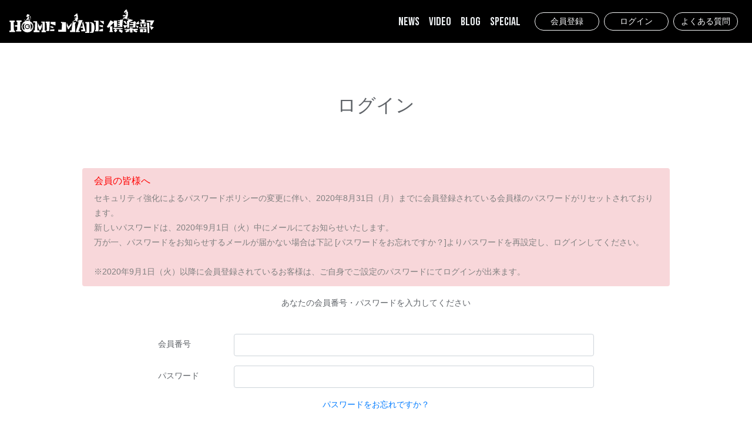

--- FILE ---
content_type: text/html; charset=UTF-8
request_url: https://www.home-made-club.com/login?to=/posts/blog/ljwuow
body_size: 3384
content:
<!DOCTYPE html>
<html lang="ja">
    <head>
                <meta charset="utf-8">
<meta name="format-detection" content="telephone=no">
<meta http-equiv="X-UA-Compatible" content="IE=edge">
<meta name="viewport" content="width=device-width, user-scalable=no, initial-scale=1, maximum-scale=1">

        <title>
                ログイン
                            |
                        HOME MADE 家族 オフィシャルファンクラブ　HOME MADE 倶楽部        </title>

        <meta name="Keywords" content="HOME MADE 家族,HOME MADE 倶楽部,MICRO,KURO,DJ U-ICHI,エンズエンターテイメント" />
        <meta name="description" content="HOME MADE 家族のオフィシャルファンクラブサイト。メンバー各個人の活動情報から会員限定のオンラインイベントまで、ファンにうれしいコンテンツをお届け！" />
        <meta name="author" content="PERFECT">

                <meta name="twitter:card" value="summary_large_image" />
<meta property="og:type" content="website" />
<meta property="og:image" content="https://s3-ap-northeast-1.amazonaws.com/pf-web/fanclubs/101/assets/169/images/ogp.png">
<meta property="og:url" content="https://www.home-made-club.com"/>
<meta property="og:site_name" content="HOME MADE 家族 オフィシャルファンクラブ　HOME MADE 倶楽部"/>
<meta property="og:title" content="HOME MADE 家族 オフィシャルファンクラブ　HOME MADE 倶楽部"/>
<meta property="og:description" content="HOME MADE 家族のオフィシャルファンクラブサイト。メンバー各個人の活動情報から会員限定のオンラインイベントまで、ファンにうれしいコンテンツをお届け！"/>


<link rel="apple-touch-icon" href="https://s3-ap-northeast-1.amazonaws.com/pf-web/fanclubs/101/assets/169/images/apple-touch-icon.png">
<link rel="apple-touch-icon-precomposed" href="https://s3-ap-northeast-1.amazonaws.com/pf-web/fanclubs/101/assets/169/images/apple-touch-icon.png">
<meta name="apple-mobile-web-app-title" content="HOME MADE 倶楽部" />

        <!--// favicon //-->
        <link rel="shortcut icon" href="https://s3-ap-northeast-1.amazonaws.com/pf-web/fanclubs/101/assets/169/images/icon.ico" >
        
                <link rel="stylesheet" href="/assets/css/bootstrap.min.css?20251111174851">
<link rel="stylesheet" href="/assets/css/font-awesome.min.css?20251111174851">
<link rel="stylesheet" href="/assets/css/base.css?20251111174851">
    <link rel="stylesheet" href="https://s3-ap-northeast-1.amazonaws.com/pf-web/fanclubs/101/assets/169/css/style.css?20240412132423">
        <link rel="stylesheet" href="https://s3-ap-northeast-1.amazonaws.com/pf-web/fanclubs/101/assets/169/css/post_type.css">
<link href="https://fonts.googleapis.com/css2?family=Bebas+Neue&display=swap" rel="stylesheet">

                
        
<!-- Google tag (gtag.js) -->
<script async src="https://www.googletagmanager.com/gtag/js?id=G-MZ9ZD7GSJW"></script>
<script>
  window.dataLayer = window.dataLayer || [];
  function gtag(){dataLayer.push(arguments);}
  gtag('js', new Date());

  gtag('config', 'G-MZ9ZD7GSJW');
</script>

    </head>

                    <body class="d-flex flex-column bg-base font-base">
                        <header class="navbar navbar-expand-xl bg-main fixed-top">
        <h1 class="navbar-brand py-2 brand-logo">
        <a href="/" class="text-base"><img src="https://s3-ap-northeast-1.amazonaws.com/pf-web/fanclubs/101/assets/169/images/logo_wht.svg" alt="HOME MADE 倶楽部"></a>
    </h1>

            <a href="/login" class="d-xl-none btn btn-sm btn-outline-light ml-auto mr-2">
            ログイン
        </a>
            <button class="navbar-toggler collapsed" type="button" data-toggle="collapse" data-target="#navbarNavAltMarkup" aria-controlls="navbarNavAltMarkup" aria-expanded="false" aria-label="Toggle navigation">
        <div class="navbar-toggler-custom-icon">
            <span class="bg-base"></span>
            <span class="bg-base"></span>
            <span class="bg-base"></span>
        </div>
    </button>

    <div id="navbarNavAltMarkup" class="navbar-collapse justify-content-end mt-xl-0 mt-5 mr-0 mr-3 collapse">
        <div class="navbar-nav text-left text-base font-accent">
        <ul>
            <li><a class="nav-item nav-link" href="/posts/news">NEWS</a></li>
            <li><a class="nav-item nav-link" href="/posts/video">VIDEO</a></li>
            <li><a class="nav-item nav-link" href="/posts/blog">BLOG</a></li>
            <li><a class="nav-item nav-link" href="/posts/special">SPECIAL</a></li>
            </ul>
                        <div class="d-xl-none mt-3 pt-4 text-light border-top fc_menu">
                                    <a class="nav-item nav-link" href="/registrations/new">会員登録</a>
                    <a class="nav-item nav-link" href="/login">ログイン</a>
                    <a class="nav-item nav-link" href="/pages/faq">よくある質問</a>
                            </div>
        </div>
    </div>

            <a href="/registrations/new" class="d-none d-xl-inline btn btn-sm btn-outline-light ml-auto mr-2">
            会員登録
        </a>
        <a href="/login" class="d-none d-xl-inline btn btn-sm btn-outline-light ml-auto mr-2">
            ログイン
        </a>
        <a href="/pages/faq" class="d-none d-xl-inline btn btn-sm btn-outline-light ml-auto mr-2">
            よくある質問
        </a>
    
</header>
                                <div class="container mt-5 mb-auto pt-5">
                                                                <div class="mb-5 pb-5">
                        <h2 class="pb-4 text-center">ログイン</h2>
<div class="alert alert-danger alert-mypage-change-email" role="alert">
<h6 class="alert-heading">会員の皆様へ</h6>
<p class="alert-body">セキュリティ強化によるパスワードポリシーの変更に伴い、2020年8月31日（月）までに会員登録されている会員様のパスワードがリセットされております。<br>
新しいパスワードは、2020年9月1日（火）中にメールにてお知らせいたします。<br>
万が一、パスワードをお知らせするメールが届かない場合は下記 [パスワードをお忘れですか？]よりパスワードを再設定し、ログインしてください。<br>
<br>
※2020年9月1日（火）以降に会員登録されているお客様は、ご自身でご設定のパスワードにてログインが出来ます。</p>
</div>

    <p class="mb-3 text-center">あなたの会員番号・パスワードを入力してください</p>
        <div class="row justify-content-center">
        <div class="col-md-9">
            <form action="/login" method="post" class="py-4" novalidate>
                <input type="hidden" name="_csrf_token" value="2f55d009f89c0312d29.8ltZGEQOo-zps_o7GsuM-S0c1LTABTTJJUlh352eeOM.mBFrcyxX-q2g_pFqcbLqzGBLkYKBd2yzdiQ0ke2sGY-4FyB1fDrur7v-jQ">
                                    <input type="hidden" name="to" value="/posts/blog/ljwuow">
                                <input type="hidden" id="remember_me" name="_remember_me" value="on">

                <div class="form-group row">
                    <label for="send_email_email" class="col-lg-2 col-form-label">
                        会員番号
                    </label>
                    <div class="col-lg-10">
                        <input type="text" id="username" name="_username" value=""
                          class="form-control " required>
                    </div>
                </div>

                <div class="form-group row">
                    <label for="send_email_email" class="col-lg-2 col-form-label">
                        パスワード
                    </label>
                    <div class="col-lg-10">
                        <input type="password" id="password" name="_password"
                            class="form-control " required>
                                            </div>
                </div>

                <div class="text-center">
                    <a href="/password-resets/request">パスワードをお忘れですか？</a>
                </div>

                <button type="submit" id="_submit" name="_submit" class="btn btn-main btn-lg btn-block mt-5">
                    ログイン
                </button>
            </form>
        </div>
    </div>
                </div>
            </div>
        
                        <!---------// FOOTER //--------->
<footer>
<div class="container">
    
	<ul>
		<li><a href="/pages/agreement">会員規約</a></li>
		<li><a href="/pages/service">サービス</a></li>
		<li><a href="/pages/payment">お支払い</a></li>
		<li><a href="/pages/sitepolicy">サイトポリシー</a></li>
		<li><a href="/pages/privacypolicy">プライバシーポリシー</a></li>
		<li><a href="/pages/law">特定商取引法に基づく表示</a></li>
	</ul>
    
	<ul>
		<li><a href="https://twitter.com/HMC_Official" target="_blank" rel="noopener">HOME MADE 倶楽部 X</a></li>
		<li><a href="https://www.home-made.jp/" target="_blank" rel="noopener">HOME MADE 家族 Official Web Site</a></li>
		<li><a href="http://www.ens-e.com/" target="_blank" rel="noopener">ENS Entertainment</a></li>
	</ul>
    
	<div class="copy">Copyright &copy; HOME MADE 家族 All Rights Reserved.<br>Powered by ROM SHARING</div>
    
</div>
</footer>
                    <script src="/assets/js/jquery-3.4.1.min.js"></script>
<script src="/assets/js/popper.min.js?20251111174851"></script>
<script src="/assets/js/bootstrap.min.js?20251111174851"></script>
<script id="baseJS" src="/assets/js/base.js?20251111174851" data-postal-code-url="https://s3-ap-northeast-1.amazonaws.com/pf-public-prod/postal-code/"></script>
<script>
var fc = fc || {
    theme: {
        assetUrl: "https://s3-ap-northeast-1.amazonaws.com/pf-web/fanclubs/101/assets/169/"
    },
    user: {
        profiles: {},
        plan: { code: "" },
        memberNumber: ""
    }
};
</script>
<script src="https://s3-ap-northeast-1.amazonaws.com/pf-web/fanclubs/101/assets/169/js/main.js"></script>
<script>
if ($('#ageVerification').length) {
    $(function(){
        $('.js-next-button').on('click', function() {
            var checkprop = $('#ageVerification').prop('checked');
            if (checkprop) {
                $('#ageVerification').removeClass('is-invalid');
            } else {
                $('#ageVerification').addClass('is-invalid');
                return false;
            }
        });
        $('input').keypress(function(e) {
            if (e.which === 13) {
                $('.js-next-button').click();
                return false;
            }
        })
    });
}
</script>
                
            </body>
</html>

--- FILE ---
content_type: text/css
request_url: https://www.home-made-club.com/assets/css/base.css?20251111174851
body_size: 2625
content:
body {
  min-height: 100vh;
}

header.navbar .navbar-brand {
  margin-right: 0;
}
@media screen and (max-width: 767px) {
header.navbar {
  padding-right: 0;
  padding-left: 0;
}
header.navbar .navbar-brand img {
  width: 154px;
}
}

.navbar-toggler:focus {
  outline: 0;
}
.navbar-toggler-custom-icon {
  width: 30px;
  height: 20px;
  position: relative;
  margin: 0px;
  -webkit-transform: rotate(0deg);
  -moz-transform: rotate(0deg);
  -o-transform: rotate(0deg);
  transform: rotate(0deg);
  -webkit-transition: .5s ease-in-out;
  -moz-transition: .5s ease-in-out;
  -o-transition: .5s ease-in-out;
  transition: .5s ease-in-out;
  cursor: pointer;
}
.navbar-toggler-custom-icon span {
  display: block;
  position: absolute;
  height: 3px;
  width: 100%;
  border-radius: 9px;
  opacity: 1;
  left: 0;
  -webkit-transform: rotate(0deg);
  -moz-transform: rotate(0deg);
  -o-transform: rotate(0deg);
  transform: rotate(0deg);
  -webkit-transition: .25s ease-in-out;
  -moz-transition: .25s ease-in-out;
  -o-transition: .25s ease-in-out;
  transition: .25s ease-in-out;
}
.navbar-toggler-custom-icon span:nth-child(1) {
  top: 0;
}
.navbar-toggler-custom-icon span:nth-child(2) {
  top: 10px;
}
.navbar-toggler-custom-icon span:nth-child(3) {
  top: 20px;
}
.navbar-toggler[aria-expanded="true"] .navbar-toggler-custom-icon span:nth-child(1) {
  top: 11px;
  -webkit-transform: rotate(135deg);
  -moz-transform: rotate(135deg);
  -o-transform: rotate(135deg);
  transform: rotate(135deg);
}
.navbar-toggler[aria-expanded="true"] .navbar-toggler-custom-icon span:nth-child(2) {
  opacity: 0;
  left: -60px;
}
.navbar-toggler[aria-expanded="true"] .navbar-toggler-custom-icon span:nth-child(3) {
  top: 11px;
  -webkit-transform: rotate(-135deg);
  -moz-transform: rotate(-135deg);
  -o-transform: rotate(-135deg);
  transform: rotate(-135deg);
}

header .nav-link {
  border-bottom: 1px solid transparent;
  -ms-transition: all .3s linear;
  -webkit-transition: all .3s linear;
  transition: all .3s linear;
}
@media screen and (max-width: 991px) {
    header .nav-link:hover {
      opacity: .6;
    }
}
@media screen and (min-width: 992px) {
    header .nav-link {
      padding: 0 .5rem;
    }
    header .nav-link:hover {
      border-bottom: 1px solid;
    }
}

.top-key-visual img {
  width: 100%;
  /* max-width: 1200px; */
  height: 100vh;
  object-fit: cover;
  margin: 70px auto 0;
}

.container {
  max-width: 960px;
}

h2>a:hover {
  color: #343a40;
  text-decoration: none;
}

.font-size-400 {
  font-size: 400%;
}

.font-size-200 {
  font-size: 200%;
}

.font-size-150 {
  font-size: 150%;
}

.font-size-120 {
  font-size: 120%;
}

.font-size-80 {
  font-size: 80%;
}

.alert-body a, .alert-body a:visited, .alert-body a:hover {
    color: #721c24;
    text-decoration: underline;
}

.btn-main {
  color: #343a40;
  background-color: transparent;
  background-image: none;
  border-color: #343a40;
}

.btn-venue-application-warning {
  border: solid 2px #ffc107 !important;
  background: #fff !important;
  color: #ffc107 !important;
}
.btn-venue-application-warning:hover {
  background: #ffc107 !important;
  color: #fff !important;
}

.btn-main:hover {
  color: #fff;
  background-color: #343a40;
  border-color: #343a40;
}

.btn {
  border-radius: 2rem;
}

.btn:disabled {
  color: #343a40 !important;
  background-color: transparent !important;
  cursor: not-allowed;
}

.btn-block {
  max-width: 480px;
  margin: 0 auto;
}

@media screen and (max-width: 767px) {
  .weverse-container h3 {
    font-size: 23px;
  }
}

.weverse-container .weverse-connection-button {
  appearance: none;
  background: none rgb(11, 230, 193);
  outline: none;
  border-radius: 4px;
  border: 1px solid rgb(11, 230, 193);
  color: rgb(255, 255, 255);
  cursor: pointer;
  display: inline-block;
  font-size: 17px;
  font-weight: 700;
  height: 52px;
  line-height: 50px;
  padding: 0px 12px;
  text-align: center;
  transition: all 0.5s ease-out 0s;
}

.weverse-container .weverse-disconnection-button {
  appearance: none;
  outline: none;
  border-radius: 4px;
  display: inline-block;
  font-size: 17px;
  font-weight: 700;
  height: 52px;
  line-height: 50px;
  padding: 0px 12px;
  text-align: center;
  transition: all 0.5s ease-out 0s;
}

.weverse-container .weverse-connection-button:hover {
  background-color: rgb(7, 198, 166);
  border-color: rgb(7, 198, 166);
}

.weverse-container .weverse-connection-button.invalid {
  color: #888 !important;
  background-color: transparent !important;
  cursor: not-allowed;
  border-color: #aaa;
}

ul.pagination {
  justify-content: center;
}

.cart-button {
  position: absolute;
  top: 0;
  right: 0;
  margin-top: 3.25rem;
}
.cart-count-badge {
  position: absolute;
  top: -15px;
  right: 0px;
  font-size: 100%;
  padding: 10px 14px;
  border-radius: 20px;
}
.cart-stock-notice {
  font-size: 90%;
}

.carousel-indicators {
  width: calc(100% + 10px);
  justify-content: start;
  margin-left: -5px;;
}
.carousel-indicators>li {
  width: auto;
  height: auto;
  margin-right: 0;
  margin-left: 0;
  padding: 5px;
}

.product-price {
  margin-top: 1rem;
  font-size: 1.5rem;
}

.product-thumbnail>.overlay-bg-sold-out {
  background: rgba(0,0,0,.5);
  top: 0;
  left: 0;
  color: #fff;
}
.product-thumbnail>.overlay-msg-sold-out {
  top: 50%;
  left: 50%;
  -ms-transform: translate(-50%, -50%);
  -webkit-transform: translate(-50%, -50%);
  transform: translate(-50%, -50%);
  color: #fff;
}
.product-thumbnail>.no-image {
    height: 190px;
    line-height: 180px;
}
.category-banner-thumbnail .no-image {
    height: 80px;
    line-height: 70px;
}

.cart-price,
.checkout-price {
  font-size: 1.5rem;
}

.checkout-request-message {
  font-size: 1.0rem;
}
.checkout-request-message strong {
  font-size: 0.8rem;
}

.product-image,
.product-image {
  width: 150px;
}

.cart-row td:nth-child(n+1),
.cart-row td:nth-child(n+1) {
  vertical-align: middle;
}

.ec-special-gift ul {
  list-style-type: disc;
  padding-left: 20px;
}

.user-registration-form select,
.plan-change-user-profile-form select {
  width: auto;
}

#create_profiles_gender.is-invalid>.radio>label,
#edit_profiles_gender.is-invalid>.radio>label {
  color: #dc3545;
}
[id$="_inForeignCountry"].is-invalid>.radio>label {
  color: #dc3545;
}
.user-registration-form #create_profiles_birthday.is-invalid>select,
.user-registration-form #for_admission_profiles_birthday.is-invalid>select,
.plan-change-user-profile-form #create_profiles_birthday.is-invalid>select {
  border-color: #dc3545;
}
[id^="edit_profiles_"].is-invalid~.invalid-feedback,
.user-registration-form [id^="create_profiles_"].is-invalid~.invalid-feedback,
.user-registration-form [id^="for_admission_create_profiles_"].is-invalid~.invalid-feedback
.plan-change-user-profile-form [id^="create_profiles_"].is-invalid~.invalid-feedback {
  display: block;
}

.post-item a:hover {
  text-decoration: none;
}

.post-item .post-img {
  object-fit: cover;
  object-position: top;
  max-width: 210px;
  max-height: 210px;
  min-width: 210px;
  min-height: 210px;
}

.face-photo-upload-area {
  display: inline-block;
  width: 350px;
  border: 2px dashed #aaa;
  margin: 0 auto;
  vertical-align: middle;
  padding: 200px 0;
  cursor: pointer;
  color: #666;
}

.show-face-photo {
  max-width: 360px;
  max-height: 360px;
  object-fit: contain;
}

.side-by-side-images img {
  margin: 10px;
  width: 230px;
  height: 230px;
  object-fit: contain;
}

@media screen and (max-width: 767px) {
.post-item .post-img {
  max-width: 100%;
  min-width: 100%;
}
}

label i.fa-asterisk {
  font-size: .5rem;
}

.shadow-image {
  box-shadow: 0 3px 6px #aaa;
}

.membership-card-image {
  max-width: 480px;
}

.membership-card-image-on-member-number {
  right: 20px;
  bottom: 12px;
  color: #fff;
  font-size: 1.6em;
}

.upload-photo-ok-image,
.uploaded-photo-confirm-image {
  max-width: 360px;
}

.upload-photo-ok-detail-list,
.upload-photo-ng-detail-list {
  line-height: 2;
}

.uploaded-photo-block {
  max-width: 360px;
}

.uploaded-photo-status {
  top: 16px;
  left: 12px;
}

.uploaded-photo-status-label,
.shipping-history-status-label,
.ec-history-status-label,
.ticket-history-status-label,
.ticket-history-ticket-status-label,
.es-contract-artist-status-label {
  border-radius: 16px;
  padding: 6px 10px;
}

@media screen and (max-width: 991px) {
  .mypagetop-attension-should-upload-photo,
  .mypagetop-attension-should-continue-plan,
  .mypagetop-attension-should-resubscribe-es,
  .mypagetop-attension-will-need-to-reregister-plan-payment-method {
    width: 100vw;
    position: relative;
    margin-left: -50vw;
    margin-right: -50vw;
    position: relative;
    left: 50%;
    right: 50%;
  }
}

.mypagetop-attension-link:hover {
  text-decoration: none;
}

.mypagetop-attension-link-icon {
  position: absolute;
  top:0;
  right: 0;
  padding: .75rem 1.25rem;
}

.mypagetop-attension-link-icon i {
  font-size: 26px;
  font-weight: bold;
}

.es-select-number-caution .alert-body a {
    display: block;
    margin-top: 15px;
}

.kuji-top-info {
  color: #721c24;
  background-color: #f8d7da;
  border: 1px solid #f5c6cb;
  border-radius: 0.25rem;
}
.kuji-result-main > p {
  font-size: 300%;
  font-weight: 600;
}
.kuji-result-lotted-time > p, .kuji-result-received-time > p {
  font-size: 220%;
}
.btn.kuji-result-receiving-button {
  color: #fff;
  background-color: rgb(255, 162, 48);
  border-color: rgb(255, 162, 48);
}
.btn.kuji-result-receiving-button:hover {
  color: rgb(255, 162, 48);
  background-color: #fff;
  border-color: rgb(255, 162, 48);
}
.kuji-result-received-modal-content {
  background-color: rgb(255, 225, 122);
  border: 5px solid rgba(224, 20, 0, 0.8);
  border-radius: 0px;
}
.kuji-result-received-notification {
  font-size: 150%;
  font-weight: 600;
  padding-top: 40px;
  color: #370000;
}
.kuji-result-received-attention, .kuji-result-receiving-attention {
  color: #dc3545;
}
.kuji-result-received-attention {
  font-size: 80%;
  font-weight: bold;
}

.venue-application-reservation-status-container table {
  max-width: 400px;
}

.wuser-index-container p.from, .wuser-index-container p.to,
.wuser-connect-container p.from, .wuser-connect-container p.to {
  margin-bottom: 0;
}

.weverse-membership-venue-application-index-container .attention {
  padding: 0.25rem 0.75rem;
  font-size: 120%;
}
.weverse-membership-venue-application-index-container .invalid-feedback {
  font-size: 100%;
}

/* MEMO:Breakpoints */
@media screen and (min-width: 1200px) {
}
@media screen and (max-width: 1199px) {
}
@media screen and (max-width: 991px) {
}
@media screen and (max-width: 767px) {
}
@media screen and (max-width: 575px) {
}


--- FILE ---
content_type: text/css
request_url: https://s3-ap-northeast-1.amazonaws.com/pf-web/fanclubs/101/assets/169/css/style.css?20240412132423
body_size: 9744
content:
/*---------------------------------------------
  BASE
---------------------------------------------*/

body {
	font-family: "メイリオ",Meiryo,"HiraKakuProN-W3","ヒラギノ角ゴ ProN W3",sans-serif;
	line-height:1.8;
	color:#5F6368;
	font-size:14px;
	-webkit-text-size-adjust: none;
}

ul {
	padding:0px;
	margin:0;
	list-style:none;
}

ul.indent li {
	text-indent:-1em;
	padding-left:1em;
}

dt {
	font-weight:normal;
}

a {
	text-decoration:none;
	word-wrap:break-word;
	word-break: break-all;
	-webkit-transition: 0.3s;
	-moz-transition: 0.3s;
	-o-transition: 0.3s;
	-ms-transition: 0.3s;
	transition: 0.3s;
}

a:hover {
	text-decoration:none;
}
 
a:focus {
    outline: 0;
    -webkit-box-shadow: none;
    box-shadow: none;
}

input[type="text"],input[type="password"],input[type="email"],textarea,select{ 
	font-family: inherit;
	font-size:1em !important;
	font-weight:inherit;
    -webkit-appearance: none;
}

.container {
    max-width: 1030px;
}

dl,dd,p {
	margin:0;
	padding:0;
}



/* ========================================== */
/* フォント */
/* ========================================== */

.font-base {
  font-family: "メイリオ",Meiryo,"HiraKakuProN-W3","ヒラギノ角ゴ ProN W3",sans-serif;
}

.font-accent {
  font-family: 'Bebas Neue', cursive;
  font-weight: 400;
}

.font-xs {
  font-size: 11px;
  line-height: 1.4rem;
}



/* ========================================== */
/* ヘッダー */
/* ========================================== */


/*** logo ***/

/*header {
box-shadow: 0 3px 6px rgba(0,0,0,0.16);
}*/

header.navbar {
padding: 8px 1rem;
}
header .brand-logo {
margin-bottom: 0;
width: 247px;
}

header .navbar-brand a:hover {
  opacity: 0.7;
}




/*** navi ***/

header .nav-link {
  color: #ECEFF1;
  border-bottom: none;
}

header .nav-link:hover {
  color: #5F6368;
  border-bottom: none;
}

header .font-accent .nav-link {
font-size: 20px;
line-height: 1.2;
padding: 0 !important;
margin: 0 8px;
}

header .font-accent li {
float: left;
}

header .btn-sm {
width: 110px;
}

header .btn-outline-dark {
    color: #5F6368;
    background-color: transparent;
    background-image: none;
    border-color: #5F6368;
}

header .btn-outline-dark:hover {
    color: #fff;
    background-color: #96b9dd;
    border-color: #96b9dd;
}



@media screen and (max-width: 1199px) {
/*** logo ***/
header.navbar {
padding-right: 0;
padding-left: 0.75rem;
}

header .navbar-brand {
font-size: 12px;
}

header .font-accent li {
width: 50%;
margin: 0;
float: left;
}

header .font-accent .nav-link {
margin: 0 15px 16px;
}


header .d-xl-none .nav-link {
	border-color: #fff !important;
	font-family: "メイリオ",Meiryo,"HiraKakuProN-W3","ヒラギノ角ゴ ProN W3",sans-serif;
	font-weight: normal;
	font-size: 14px !important;
}


header #navbarNavAltMarkup {
	margin-top: 1.2rem;
	height: 100vh;
}
}



@media screen and (max-width: 991px) {
/*** logo ***/
header .brand-logo {
width: 154px;
}

/*** navi ***/
.navbar-toggler[aria-expanded="true"] .navbar-toggler-custom-icon span:nth-child(2) {
    opacity: 0;
    left: 0px;
}

header .d-xl-none {
color: #fff ;
}

}




/* ========================================== */
/* CONTENTS */
/* ========================================== */

.container h2 {
	margin:64px auto;
	text-align: center;
}



@media screen and (max-width: 767px) {

.container h2 {
	margin:32px auto;
}

}

/* ========================================== */
/* FOOTER */
/* ========================================== */

/*** banner ***/

.bnr_area ul {
text-align: center;
}

.bnr_area li {
width: 30%;
margin: 0 1.5%;
display: inline-block;
border: solid 1px #ddd;
}


@media screen and (max-width: 767px) {

.bnr_area li {
width: 47%;
margin: 0 1%;
}

}

@media screen and (max-width: 575px) {

.bnr_area li {
width: 100%;
margin: 0 auto 16px;
}

}

/*** navi ***/

footer {
margin-top: 32px;
padding: 32px 0;
border-top: solid 1px #C9C9C9;
}

footer ul {
	margin-bottom:32px;
}

footer li {
	display:inline-block;
	margin-right:32px;
}

footer li a {
	color:#5F6368;
}

footer li a:hover {
	opacity:0.7;
	color:#5F6368;
}

@media screen and (max-width: 991px) {

footer li {
	display:inline-block;
	margin-right:18px;
}
	
}

@media screen and (max-width: 767px) {

footer li {
	display:block;
	margin:0 0 16px;
}
	
	
}


/*** copy ***/

footer .copy {
font-size: 12px;
}



/* ========================================== */
/* 共通カラー */
/* ========================================== */
/* ベースカラー */
/* 背景 */
.bg-base {
  /* サイト全体の背景色 */
  background-color: #fff;
}

/* メインカラー */
/* 背景 */
.bg-main {
  /* 主にヘッダの背景色 */
  background-color: #000;
  /* background-color: #28a745; */
}
/* サブカラー */
.bg-sub {
  /* 主にフッタの背景色 */
  background-color: #5F6368;
}
/* アクセントカラー */
/* 任意でUIパーツの色を増やしたいときに定義を増やす */
.bg-accent-light-gray {
  background-color: #f8f8f8;
}
.bg-accent-light-red {
  background-color: #efdfdf;
}

/* テキスト */
.text-base {
  color: #fff;
}
.text-main {
  color: #333;
}
.text-accent-light-gray {
  color: #c0c0c0;
}



/* ========================================== */
/* UIパーツ別 */
/* ========================================== */
/* button */
.btn {
  border-radius: 2rem;
  font-size:1em;
  transition: color .2s ease-in-out,background-color .2s ease-in-out,border-color .2s ease-in-out,box-shadow .2s ease-in-out;
}
.btn-main {
  color: #BDBDBD;
  background-color: #fff;
  border-color: #BDBDBD;
}
.btn-main:hover {
  color: #000000;
  background-color: #fff;
  border-color: #000000;
}


.btn-link:hover {
    text-decoration: none;
}

.btn-lg {
  padding: .8rem 1rem;
 }
 
.btn.focus, .btn:focus {
    outline: 0;
    -webkit-box-shadow: none;
    box-shadow: none;
}

/* alert */
.alert-main {
  color: #856404;
  background-color: #fff3cd;
  border-color: #ffeeba;
}
.alert-registration-mail.alert,
.alert-mypage-change-email.alert {
  border: none;
}
.alert-registration-mail.alert .alert-heading,
.alert-mypage-change-email.alert .alert-heading {
  color: #ff0000;
}
.alert-registration-mail.alert .alert-body,
.alert-mypage-change-email.alert .alert-body {
  color: #808080;
}


.flash-message {
	max-width: 1030px;
	margin: 0px auto;
}

.flash-message p {
	color: #856404;
	background-color: #fff3cd;
	border-color: #ffeeba;
	padding: .75rem 1.25rem;
	border-radius: .25rem;
}

/* badge */
.badge-history-status.badge {
  font-size: 100%;
  font-weight: normal;
  padding: .5em 1em;
}
.badge-history-status.badge-secondary {
  color: #343a40;
  background-color: #e9ecef;
}


/*------------------------
  pagination
------------------------*/

ul.pagination {
	margin-top: 80px;
	flex-wrap: wrap;
}

.page-item.disabled .page-link {
    color: #BDBDBD;
    pointer-events: none;
    cursor: auto;
    background-color: rgba(255,255,255,0);
    border-color: #BDBDBD;
}

.page-link {
	color: #BDBDBD;
	border: 1px solid #BDBDBD;
}

.page-link:hover {
	color: #BDBDBD;
	background-color: #efefef;
	border-color: #BDBDBD;
}

ul.pagination .page-item.active .page-link {
	background-color: #BDBDBD;
	border-color: #BDBDBD;
}


.page-link:focus {
    outline: 0;
    -webkit-box-shadow: none;
    box-shadow: none;
}



/*---------------------------------------------
  PAGES
---------------------------------------------*/

/*--------------------
  MYPAGE
--------------------*/
@media screen and (min-width: 768px) {
.row-history-left {
  border-right: 1px solid rgba(0,0,0,.1);
}
}

.mypage-plan-contract-footer {
    display: none;
}

.uploaded-photo-status-label, .shipping-history-status-label, .ec-history-status-label, .ticket-history-status-label, .ticket-history-ticket-status-label {
    border-radius: 2rem;
	padding: 6px 1em;
}

/*membership-card*/

.membership-card-image .membership-card-image-on-member-number {
right: 3%;
bottom: 3%;
color:#fff;
font-size: 16px;
}

@media screen and (max-width: 575px) {
.membership-card-image .membership-card-image-on-member-number {
font-size: 4vw;
}
}



/*--------------------
  STORE
--------------------*/
#store table.table {
    border-bottom: 1px solid rgba(0,0,0,.1);
}



/*--------------------
  TICKET
--------------------*/

@media screen and (max-width: 767px) {
	
#ticket h4 {
	font-size: 1.2rem;
}
	
#ticket.ticket_select h5, #ticket.ticket_cancel h5 {
	font-size: 1.1rem;
}
	
}


#ticket.ticket_list .border, #ticket.ticket_select .event_list .border, #ticket.ticket_confilm .ticket_detail .border,  #ticket.ticket_cancel .border {
	border-radius: .25rem !important;
}


/* ticket_select */

#ticket.ticket_select .event_list .border p.p-2 {
	padding: .5rem 0 !important;
}

#ticket.ticket_select .event_list .border .t_namelist li {
	margin-bottom: .5rem;
}

#ticket.ticket_select #ticketSelectionModal select {
	border: 1px solid #ced4da;
	border-radius: .25rem;
	padding: .2rem .5rem;
}


/* ticket_select */

#ticket.ticket_confilm .ticket_detail .total_price hr {
	display:none;
}

#ticket.ticket_confilm .ticket_detail .total_price div {
	border-top: 1px solid rgba(0,0,0,.1);
	margin-top: 1em;
	padding-top: 1em;
}

--- FILE ---
content_type: image/svg+xml
request_url: https://s3-ap-northeast-1.amazonaws.com/pf-web/fanclubs/101/assets/169/images/logo_wht.svg
body_size: 17120
content:
<svg xmlns="http://www.w3.org/2000/svg" width="247.346" height="41.413" viewBox="0 0 247.346 41.413"><defs><style>.a{fill:#fff;}</style></defs><g transform="translate(-168.586 -1100.97)"><g transform="translate(360.199 1100.97)"><g transform="translate(0)"><path class="a" d="M553.127,1116.235a4.175,4.175,0,0,0,1.5.511,2.6,2.6,0,0,0,.655-.056c.131.125.431.215.915.01a2.635,2.635,0,0,0,1.43-1.6,1.67,1.67,0,0,1-.688.676,1.274,1.274,0,0,0,.487-.721,1.685,1.685,0,0,1-1.142.76,2.335,2.335,0,0,0-.806.254c-.2.138-.264.247-.28.321a2.191,2.191,0,0,1-.452.059,1.977,1.977,0,0,1-1.324-.636c.012-.023.026-.046.036-.068a3.756,3.756,0,0,0,.275-1.626,13.387,13.387,0,0,0,.882-2.51,30.324,30.324,0,0,0,.163-4.16,5.092,5.092,0,0,0-.1-.577c.007-.007.017-.013.024-.02a.47.47,0,0,0,.21-.46,1.856,1.856,0,0,0-.241-.778c-.057-.088-.255-.083-.424-.052-.252-.595-.514-1.061-.615-1.264a4.453,4.453,0,0,0-.858-1.129.663.663,0,0,0,.5-.044c.278-.207.157-.182.5-.346.336-.073-.4-.538-.973-.3-.175.075-.32.125-.436.161.093-.321.171-.737.225-1.023.066-.351.1-.582-.1-.644-.224-.07-.432.325-.522.539-.077.183-.186.455-.26.653a4.821,4.821,0,0,0,.163-.909c-.026-.2-.1-.252-.277-.219a.22.22,0,0,0-.14.107,7.7,7.7,0,0,0-.323.915,1.128,1.128,0,0,0-.971.184.937.937,0,0,1,.385-.036.6.6,0,0,0-.323.263c-.649.822-1,.562-1,.562s.086.3.692.13c.026-.007.052-.011.08-.017a3.364,3.364,0,0,0-.578.425c-.1.137-.941,1.04-1.117,1.333s-.424.485-.326.858a5.367,5.367,0,0,0,.17.829c.1.156.565.228.879.13s.726-.707.726-.707,1.393-.717,1.491-.8a2.3,2.3,0,0,1,.882,1.079c-.144.066-.245.119-.265.132a.141.141,0,0,0-.076.186c.007.025.021.08.037.15l-.206.085a.7.7,0,0,0-.637-.176.978.978,0,0,0-.637,1.139.822.822,0,0,0,.947.759.925.925,0,0,0,.645-.868l.241-.075.039.189s.017.078.116.034c.011-.005.047-.017.1-.033,0,.065,0,.129,0,.193a10.4,10.4,0,0,1-2.382,1.915,10.032,10.032,0,0,1-2.433,1.039h-1.649v.7l.514,1.313h3.811v-.732l-.233-.342.061-.049c.125.053.375.158.664.284a18.18,18.18,0,0,1-.811,1.992c-.432.706-2.13.734-2.355.752s-.359,0-.409.286a3.281,3.281,0,0,1-.673,1.244.725.725,0,0,1-.176.116.692.692,0,0,0-.207.149.471.471,0,0,0-.068.418.928.928,0,0,1,.039.538,1.183,1.183,0,0,1-.8.9c-.192.041-.364-.078-.7-.118a.981.981,0,0,0-.582.191c.463.466.941.9,1.21,1.13.081-.067.182-.165.257-.225a2.775,2.775,0,0,1,.5-.26.167.167,0,0,0,.123-.123,2.159,2.159,0,0,1,.28-.676,1.718,1.718,0,0,0,.392-1.138.065.065,0,0,1,.026-.061,10.275,10.275,0,0,0,1.433-.693.127.127,0,0,1,.142.017,4.311,4.311,0,0,0,2.007.57,3.658,3.658,0,0,0,1.356-.094l1.254,1.591s.108.177.235.022a1.862,1.862,0,0,1,1.168-.7.765.765,0,0,1,.827.5.578.578,0,0,1-.078.362c-.094.18-.322.245-.512.543a.7.7,0,0,0-.081.268h1.515a2.019,2.019,0,0,1,.236-.629.193.193,0,0,0-.009-.22,1.541,1.541,0,0,1-.173-.847,2.51,2.51,0,0,0-1.524-.618,2.793,2.793,0,0,0-1.431.471,2.052,2.052,0,0,1-.071-1.557Zm-2.947-6.214a9.828,9.828,0,0,0,2.244-1.827,4.876,4.876,0,0,1-.083.733,4.138,4.138,0,0,1-.209.679,17.087,17.087,0,0,1-1.724,1.764l-.086-.032c-.24-.1-.333-.362-.47-.48a1.69,1.69,0,0,0-.607-.167s-.013.118-.022.279h-1.029A11.318,11.318,0,0,0,550.18,1110.021Zm.417,1.419c.484-.451.948-.945,1.328-1.374a14.081,14.081,0,0,1-.821,1.429c-.016.027-.032.059-.048.088C550.9,1111.537,550.742,1111.489,550.6,1111.44Z" transform="translate(-544.031 -1100.97)"/><path class="a" d="M556.324,1112a.681.681,0,0,0-.284,0,.979.979,0,0,0-.637,1.139.869.869,0,0,0,.721.771,1.137,1.137,0,0,1-.37-.678A1.168,1.168,0,0,1,556.324,1112Z" transform="translate(-549.592 -1106.362)"/></g><path class="a" d="M551.955,1121.61a.93.93,0,0,1-.07-.369,2.715,2.715,0,0,0-1.405-.333c-.672,0-1.105.2-.964.443a2.111,2.111,0,0,0,1.536.463,1.544,1.544,0,0,0,.911-.2Zm-1.092-.151a.65.65,0,0,1-.462-.137c-.046-.076.084-.135.289-.135a.658.658,0,0,1,.462.135C551.2,1121.4,551.073,1121.459,550.864,1121.459Z" transform="translate(-546.704 -1110.732)"/><path class="a" d="M555.582,1106.754c.192.536.365-1.09.365-1.09h-.454A3.122,3.122,0,0,0,555.582,1106.754Z" transform="translate(-549.637 -1103.268)"/></g><g transform="translate(275.927 1107.939)"><path class="a" d="M388.748,1128.176a.6.6,0,1,0-.97-.3l.847.378A.6.6,0,0,0,388.748,1128.176Z" transform="translate(-383.241 -1120.743)"/><path class="a" d="M390.834,1126.632a.8.8,0,0,0,.169-.411,1.354,1.354,0,0,0-.06-.73,1.118,1.118,0,0,1-.357.876.823.823,0,0,0,.02-.577c-.047.486-.409.642-.744.824a.363.363,0,0,0-.214.329,2.94,2.94,0,0,1-1.29.041,2.418,2.418,0,0,1-1.18-.545,1.829,1.829,0,0,0,.313-.578,2.978,2.978,0,0,0,.146-.7,3.315,3.315,0,0,0,1.482-.881c.012-.023.06-.1-.069-.306-.022-.037-.086-.125-.086-.125-.147-.282-.579-1.852-.794-2.654l.157-.125-.206-.13.2-.109c0-.13.107-.8.107-.8l-.5-.114.542-.041a3.532,3.532,0,0,0,.028-.353c-.187-.033-.624-.1-.623-.1l.721-.219-.812-.055.718-.172s-.006-.087-.015-.223c0-.032-.723,0-.727-.04s.707-.137.7-.179-.01-.085-.019-.122l-.691.031.65-.281a2.466,2.466,0,0,0-.079-.386,3.429,3.429,0,0,0-.636-.022l.61-.268-.617,0,.49-.213-.172-.526-.435.016.465-.2-.446-.024.24-.2-.289-.03c.072-.1.207-.3.328-.5a1.428,1.428,0,0,0,.086-.9.821.821,0,0,0-.443.107.784.784,0,0,0-.33.337.543.543,0,0,0-.015-.156,2.284,2.284,0,0,0-.253-.563s-.29.388-.426.583a.6.6,0,0,0-.1.321,3.825,3.825,0,0,1-.356-.8,1.634,1.634,0,0,0-.083.688s-.249-.562-.318-.8a.956.956,0,0,0-.007.744,1.516,1.516,0,0,1-.337-.5,1.547,1.547,0,0,0,.16.843.816.816,0,0,1-.315-.277,1.561,1.561,0,0,0,.116.481,2.6,2.6,0,0,0-.44.188c-.295.18-.8,1.009-1.115,1.229s-1.845,1.157-1.845,1.157.562,1.088.663,1.285.31.127.633.053c.175-.039,1.334-.6,1.5-.681.106-.055.285.032.639.142a2.006,2.006,0,0,0,.462.067,6.081,6.081,0,0,1,.154,1.591,11.272,11.272,0,0,1-1.1,2.383,1.081,1.081,0,0,1-.729-.745l.219-.338-.881-.394-.377,1.181-.009,0a.322.322,0,0,0-.175.176l.107.063-.222.689.344.155.364-.562.254.146a.429.429,0,0,1,.48-.155,1.053,1.053,0,0,1,.34.241c-.341.567-.935,1.588-1.22,1.927a6.734,6.734,0,0,1-1.81,1.074.214.214,0,0,0-.2.2,1.986,1.986,0,0,1-.045.667,2.329,2.329,0,0,1-.735.942c-.18.142-.7-.065-1.125-.035a.6.6,0,0,0-.436.219l1.184,1.117c.361-.27.62-.224.64-.325a2.219,2.219,0,0,1,.5-.944,1.423,1.423,0,0,1,.67-.469l.244-.641a.482.482,0,0,1,.355-.291c.492-.084,1.543-.258,1.983-.3.061.012.116.02.176.029a6.017,6.017,0,0,1,1.5,1.623.556.556,0,0,0,.4.241c.181,0,.984-.742,1.689-.7a1.356,1.356,0,0,1,1.226.684c-.162.233-.4.11-.709.4a.925.925,0,0,0-.335.581H389.9s.283-.4.468-.608a.294.294,0,0,0,.022-.294,1.977,1.977,0,0,1-.24-.718,2.89,2.89,0,0,0-3.278-.177.737.737,0,0,1-.151-.476c.016-.092.1-.41.147-.754a4.526,4.526,0,0,0,1.293.581,2.956,2.956,0,0,0,1.807-.114.93.93,0,0,0,.363.023.967.967,0,0,0,.705-.594,1.09,1.09,0,0,0,.115-.363A.82.82,0,0,1,390.834,1126.632Zm-3.07-2.38a8.56,8.56,0,0,0,.217-1.112c.134.323.294.7.371.832A1.63,1.63,0,0,1,387.764,1124.252Z" transform="translate(-378.91 -1114.625)"/><path class="a" d="M385.469,1122.51l.149.353.75.053Z" transform="translate(-382.122 -1118.486)"/><path class="a" d="M389.8,1120.063c.19.538.362-1.09.362-1.09h-.453A3.086,3.086,0,0,0,389.8,1120.063Z" transform="translate(-384.191 -1116.754)"/></g><g transform="translate(194.021 1109.306)"><g transform="translate(0 0)"><path class="a" d="M236.626,1124.53l.877-.3a.612.612,0,0,0,.036-.142.6.6,0,1,0-.913.443Z" transform="translate(-227.196 -1120.299)"/><path class="a" d="M226.725,1126.707a2.682,2.682,0,0,0,2.763-3.143,1.266,1.266,0,0,0-.481-.958l-.072-.4a.547.547,0,0,0,.182-.537.293.293,0,0,0-.306-.156l-.031-.176-.913.314.316.67c-.181.426.052.521.28.595l.352.742.243-.083a1.376,1.376,0,0,1,.027.192,2.914,2.914,0,0,1-.563,1.758,2.268,2.268,0,0,1-1.758.762c-.933.034-1.3-.293-1.439-.53.069-.184.137-.392.209-.626.216-.1.439-.219.563-.266a5.989,5.989,0,0,0,1.162-.661c.06-.1-.044-.113-.227-.378-.327-.48-.8-1.284-1.055-1.725-.169-.287-.4-.648-.537-.867-.038-.105-.075-.2-.1-.275a1.579,1.579,0,0,0-.069-.152,1.407,1.407,0,0,0,.146.093.688.688,0,0,1,.421.678.718.718,0,0,0-.155-.775,1.122,1.122,0,0,1-.166-.221s.348.389.817-.1c0,0-.528.244-.685-.1a.431.431,0,0,0-.028-.048c.04.005.075.012.118.015a1.192,1.192,0,0,0,1.442-.958,1.555,1.555,0,0,0-.114-.978.616.616,0,0,0-.266-.291c-.29-.135-.577-.073-1.136.208a1.021,1.021,0,0,0-.045-.162c.023,0,.045,0,.069-.008a1.112,1.112,0,0,0,.683-.535s-.552.526-1.007.11a1.227,1.227,0,0,0-.1-.083,1.578,1.578,0,0,0-1.006-.344.985.985,0,0,0-.844.361c-.11.138-.18.315-.294.435a2.053,2.053,0,0,1-.361.264.252.252,0,0,0-.106.309c.146.387.245.636.034.793a2.433,2.433,0,0,0-.607.8,1.611,1.611,0,0,0,0,1.432c.177.34.474.309.824.268a6.439,6.439,0,0,0,1.233-.316c.091-.391.218-.8.342-1.183a1.265,1.265,0,0,1,.119.566,9.255,9.255,0,0,1-1.2,3.41,8.194,8.194,0,0,1-.621.83c-.3.357-.594.775-.707.912a1.866,1.866,0,0,0-.4.76s-.1.24-.2.461-.553.757-.713.757a2.294,2.294,0,0,1-.981-.54,1.4,1.4,0,0,0-.665-.437c-.111-.05-.25-.306-.105-.422s.086-.365-.115-.33c-.16.026-.176.146-.288.357-.029.055-.086.128-.126.2-.118.207,0,.39.2.547a2.014,2.014,0,0,0,.384.209,2.394,2.394,0,0,1,.871.921,1.062,1.062,0,0,0,.871.541.594.594,0,0,0,.512-.581c.019-.281.256-.436.355-.556a14.861,14.861,0,0,1,1.266-.906c.079-.04.907-.214,1.505-.352a5.361,5.361,0,0,0,1.619,1.113,10.765,10.765,0,0,1,1.441-.578c.1,0,.091.5.052.682a.687.687,0,0,1-.633.519,1.779,1.779,0,0,0-.628.112c-.28.086-.293-.216-.588-.2-.161.009-.193.279-.06.4a2.028,2.028,0,0,0,.265.164c.056.036.077.087.15.121a.754.754,0,0,0,.649-.04,1.137,1.137,0,0,1,.644.071.568.568,0,0,0,.745-.661,1.259,1.259,0,0,1,.111-.7c.057-.128.15-.236.2-.37a.578.578,0,0,0-.109-.578.565.565,0,0,0-.354-.173.587.587,0,0,0-.458.191,2.243,2.243,0,0,1-.884.259,3.262,3.262,0,0,0-.419.139c-.1.02-.22-.087-.358-.386a2.633,2.633,0,0,0-.247-.365A2.385,2.385,0,0,0,226.725,1126.707Zm-.247-2.726a1.733,1.733,0,0,1-.691.254,4.183,4.183,0,0,0,.066-1.384A8.071,8.071,0,0,0,226.478,1123.981Z" transform="translate(-218.423 -1117.304)"/></g><path class="a" d="M227.363,1121.58c.191.536.364-1.09.364-1.09h-.454A3.115,3.115,0,0,0,227.363,1121.58Z" transform="translate(-222.75 -1118.864)"/></g><g transform="translate(168.586 1117.836)"><g transform="translate(0 2.26)"><path class="a" d="M306.838,1143.245v3.426l8.045,2.905v-6.331Z" transform="translate(-236.28 -1140.795)"/><path class="a" d="M289.841,1144.4l1.445,1.07.682,11.118L291,1157.7l.1,1.307,4.72-.12,1.059-16.271h-7.03Z" transform="translate(-227.957 -1140.488)"/><path class="a" d="M310.347,1158.952l-4.986-.922.074,1.872,5.2,1.782Z" transform="translate(-235.556 -1148.035)"/><path class="a" d="M304.562,1171.535h7.223l.1-3.088-7.321.712Z" transform="translate(-235.165 -1153.135)"/><path class="a" d="M280.973,1143.806l.2-1.267-6.261-.106.193,1.9h2.118v13.421h-1.6v3.049H282.9v-3.049h-2C280.955,1154.773,281.082,1146.347,280.973,1143.806Z" transform="translate(-220.649 -1140.398)"/><path class="a" d="M270.621,1148.081l-3.362,5.449-3.751-6.13.211,5.455,2.145,6.168,2.139.74,2.327-5.284Z" transform="translate(-215.063 -1142.83)"/><path class="a" d="M254.774,1141.6h-6.549v2.045H251.5l-.715,13.7h-1.729v3.05h9.926v-3.05h-3.6Z" transform="translate(-207.581 -1139.992)"/><path class="a" d="M196.425,1140.987H198.7v-2.542h-8.782v2.542h1.407v5.751h-3.834v2.379h3.664v6.029H189.33v2.541h8.782v-2.541h-1.831Z" transform="translate(-177.842 -1138.445)"/><path class="a" d="M175.806,1141.7h1.811v-2.542h-8.681v2.542h1.9l0,14.644h-2.252v2.542H178.2v-2.542h-1.826Z" transform="translate(-168.586 -1138.793)"/><path class="a" d="M226.088,1153.495a2.955,2.955,0,1,0,2.954,2.956A2.957,2.957,0,0,0,226.088,1153.495Zm1.8,3.773a.608.608,0,0,1-.928-.043.724.724,0,0,1,.043-.825s.588-.944-.685-1.916a1.481,1.481,0,0,1,1.115.358A1.822,1.822,0,0,1,227.886,1157.268Z" transform="translate(-195.294 -1145.814)"/><path class="a" d="M219.145,1139.316a10.192,10.192,0,1,0,10.191,10.192A10.193,10.193,0,0,0,219.145,1139.316Zm-4.229,16.007a4.516,4.516,0,0,1-2.66-2.157,8.712,8.712,0,0,0,1.885,2.979,7.156,7.156,0,0,1-3.455-5.863,7.754,7.754,0,0,1,3.141-7.23,9.115,9.115,0,0,0-1.745,3.574,4.668,4.668,0,0,1,3.677-2.609,6.4,6.4,0,0,0-.47,10.295,4.889,4.889,0,0,1-2.549-2.218A8.91,8.91,0,0,0,214.916,1155.323Zm4.229-1.544a4.271,4.271,0,1,1,4.271-4.271A4.273,4.273,0,0,1,219.145,1153.779Zm8.481-3.4c-.312,3.643-3.734,5.762-3.734,5.762s2.418-2.937,2.372-5.442a5.933,5.933,0,0,1-3.236,3.714s3.419-3.318,1.25-7.583a6.081,6.081,0,0,0-1.024-1.4,3.922,3.922,0,0,1,2.2,1.925,5.827,5.827,0,0,0-2.2-3.217c-.358-.28,1.627.494,2.87,2.066-.1-.569-.328-1.29-1.835-3.146A7.622,7.622,0,0,1,227.626,1150.375Z" transform="translate(-188.351 -1138.871)"/></g><g transform="translate(83.321 1.757)"><path class="a" d="M336.617,1143.336a16.008,16.008,0,0,0,.046,2.174h1.653l-.634,11.484h-5.835l.071,3.415H345.34s-.029-11.993-.343-16.347C344.414,1144.061,336.617,1143.336,336.617,1143.336Z" transform="translate(-331.846 -1140.338)"/><path class="a" d="M368.913,1146.293,363.379,1153l-2.846-7.048.118,6.123,1.856,5.356h1.071l4.959-6.91Z" transform="translate(-345.892 -1141.619)"/><path class="a" d="M381.2,1145.869l-.031-1.478H375.62l-1.843,14.209h-2.625l.06,2.84h8.948l-.3-14.32Z" transform="translate(-351.092 -1140.854)"/><path class="a" d="M401.707,1138.7l.682-1.092-5.891-.147-6.172,20.587h6.713l.582-1.653-2.626-.312Z" transform="translate(-360.48 -1137.46)"/><path class="a" d="M407.385,1159.137l7.479-.244-4.34-16.974-1.256,2.686.672,6.213-3.042.023-.751,2.148,4.076-.074.448,3.237-3.152-.016Z" transform="translate(-368.226 -1139.644)"/><path class="a" d="M422.067,1146.058h2.041v14.979h-2.334v1.608h7.1v-18.7l-6.807-.2Z" transform="translate(-375.879 -1140.538)"/><path class="a" d="M451.746,1141.1H454.5v14.375H453.4v2.212h5.871v-18.4l-7.817-.1Z" transform="translate(-390.41 -1138.306)"/><path class="a" d="M470.429,1139.98l7.125,6.232v-5.932Z" transform="translate(-399.702 -1138.694)"/><path class="a" d="M469.478,1156.463l6.225,2.211v-3.921h-6.225Z" transform="translate(-399.236 -1145.928)"/><path class="a" d="M469.192,1170.8l6.226.1v-4.726s-6.032,2.313-6.323,2.313Z" transform="translate(-399.048 -1151.521)"/><path class="a" d="M438.407,1144.169l-.1,1.8,2.237.193v14.779h-2.286v1.716a40.36,40.36,0,0,0,5.008-.038c.682-.2,3.112-4.092,2.432-11.229C445.028,1144.332,441.4,1144.648,438.407,1144.169Z" transform="translate(-383.951 -1140.745)"/></g><g transform="translate(166.1 0)"><path class="a" d="M531.785,1165.613l.185-1.69-15.848-.473.281,2.218,3.535-.013-2.905,2.35,2.479,3.406,3.531-3.145-2.547-2.613Z" transform="translate(-504.854 -1148.428)"/><path class="a" d="M534.332,1171.787s5.355,3.389,5.676,2.974a27.773,27.773,0,0,0,1.129-3.844l-5.446-2.249Z" transform="translate(-513.77 -1150.984)"/><path class="a" d="M555.326,1144.734l-2.509-5.057-3.152,1,4.5,4.92Z" transform="translate(-521.278 -1136.789)"/><path class="a" d="M556,1145.922l.195,3.509,2.927-.423.428-9.5,6.647-3.757-6-1.731-4.647,3.76.409,7.363-.337-.4-6.326-.3,2.515,5.783Z" transform="translate(-521.096 -1134.017)"/><path class="a" d="M571.14,1144.286l6.048-.059-.1,1.758-6.157.061.016,1.62,5.851-.034-.255,2.549-5.5.053.014,1.486,9.2.164.932-8.182.7-.994-2.859-1.908-1.867,1.615-4.439.1Z" transform="translate(-531.689 -1137.339)"/><path class="a" d="M597.447,1145.773l-.918-5.206-4,3.58-.4,2.194Z" transform="translate(-542.069 -1137.224)"/><path class="a" d="M591.765,1156.41l2.384,4.333,2.074-3.53-3.88-1.536Z" transform="translate(-541.891 -1144.623)"/><path class="a" d="M567.417,1164.273l-4.839-.61.145,1.761-9.132.1.1,1.586,5.329.046-4.117,1.842,1.34,2.581,6.221-2.329-2.487-2.086,2.9.025.379,4.607,3.762.005.248-4.574,2.289.02-1.155,2.116,5.374,2.323,2.1-2.417-5.306-2.013,5.5.048.016-2.018-8.722.092Z" transform="translate(-523.2 -1148.533)"/><path class="a" d="M607.8,1140.682l-2.64.2.189,2.026,10.566-.1-.014-1.409-2.988-.676.391-3.527.176-1.147-8.342.058,2.778,2.047Z" transform="translate(-548.441 -1135.011)"/><path class="a" d="M607.055,1155.568l2.559.243-.639-4.375-2.9-.068Z" transform="translate(-548.9 -1142.513)"/><path class="a" d="M620.456,1155.7l1.278-4.047-4.18-.034-.047,3.935Z" transform="translate(-554.496 -1142.635)"/><path class="a" d="M614.756,1161.705l-13.085.127.473,1.757,12.54-.121S615.029,1161.7,614.756,1161.705Z" transform="translate(-546.742 -1147.574)"/><path class="a" d="M605.085,1167.656l.033,5.315,5.36.1-.226-5.9Z" transform="translate(-548.413 -1150.25)"/><path class="a" d="M621.818,1167.289a35.89,35.89,0,0,1-4.742-.305l-.154,1.763,2.129-.109-.236,1.94-1.615.369.1,1.76,4.654.131S622.243,1167.11,621.818,1167.289Z" transform="translate(-554.21 -1150.159)"/><path class="a" d="M633.086,1147.088l2.749.4,4.566-8.93-13.377.015.394,2.11,6.54.555Z" transform="translate(-559.156 -1136.241)"/><path class="a" d="M628.267,1146l1.581,18.432,2.5-.39-.16-17.64Z" transform="translate(-559.764 -1139.883)"/><path class="a" d="M640.384,1164.064l4.13-4.622-7.182-2.571Z" transform="translate(-564.202 -1145.208)"/><path class="a" d="M503.426,1156.362l.364-8.058-4.018.03,6.521-6.7.414,8.271,4.845-.647.18-10.963-5.605.028.144,2.869-5.755-3.339-6.474,11.808,3.381,1.091,2.046-2.1.087,7.691-.866-.006-.067,2.019,5.744.022-.12-2Z" transform="translate(-494.042 -1135.893)"/><path class="a" d="M534.111,1136.7l-3.426.074-.022,1.371,3.469-.191L534,1139.4l-2.751.3-.184,1.211,2.852.059-.163,1.664-3.043.138-.093,2.059,3.24-.146-.065,1.913-3.352.18-.139,1.381,8.091.077.6-9.724,1-1.683-4.195-1.617Z" transform="translate(-511.795 -1134.605)"/></g></g></g></svg>

--- FILE ---
content_type: application/javascript
request_url: https://www.home-made-club.com/assets/js/base.js?20251111174851
body_size: 2134
content:
$(function() {
  var $jsInputPostalCode = $('.js-input-postal-code');
  var inputPostalCodeFirstThreeDigits = '';
  var fetchData = '';
  var isComposing = false; // 全角文字を入力中かどうか

  $jsInputPostalCode.on('compositionstart', function(e) {
    isComposing = true;
  });

  $jsInputPostalCode.on('compositionend', function(e) {
    isComposing = false;
    $jsInputPostalCode.trigger('input');
  });

  $jsInputPostalCode.on('input', function(e) {
    // 全角文字を入力中の場合は住所取得を行わない
    if (isComposing) {
      return;
    }

    var inputPostalCode = $jsInputPostalCode.val();

    // 数値三桁が入力されたらデータを取ってくる
    if (/^[0-9０-９]{3}$/.test(inputPostalCode)) {
      // 全角を半角に修正
      inputPostalCode = convertToSingleByte(inputPostalCode);
      // すでに取得しているデータならデータ取得しない
      if (inputPostalCodeFirstThreeDigits === inputPostalCode.substr(0, 3)) {
        return;
      }

      inputPostalCodeFirstThreeDigits = inputPostalCode.substr(0, 3);
      var url = $('#baseJS').data('postal-code-url') + inputPostalCodeFirstThreeDigits + ".json";
      $.ajax({
        type: "get",
        dataType: "json",
        url: url,
        success: function(json) {
          // 取得したJSONデータを保持
          fetchData = json;
        }
      });
    }

    // 郵便番号のフォーマットであればデータの中から住所を探す
    if (isPostalCode(inputPostalCode)) {
      // ハイフンを取り除く
      inputPostalCode = inputPostalCode.replace(/[\-−ー]/g, '');
      // 全角を半角に修正
      inputPostalCode = convertToSingleByte(inputPostalCode);

      if (fetchData[inputPostalCode]) {
        setAddressDataToForm(fetchData[inputPostalCode]);
      } else {
        // undefinedだった場合は再取得を試みたあとにフォームにセットする
        inputPostalCodeFirstThreeDigits = inputPostalCode.substr(0, 3);
        var url = $('#baseJS').data('postal-code-url') + inputPostalCodeFirstThreeDigits + ".json";
        $.ajax({
          type: "get",
          dataType: "json",
          url: url,
          success: function(json) {
            if (json[inputPostalCode]) {
              setAddressDataToForm(json[inputPostalCode]);
            }
          }
        });
      }
    }
  });
});

function isPostalCode(postalCode) {
  return postalCode.match(/^[0-9０-９]{3}[\-−ー]?[0-9０-９]{4}$/);
}

function convertToSingleByte(postalCode) {
  return postalCode.replace(/[０-９]/g, function(s) {
    return String.fromCharCode(s.charCodeAt(0) - 65248);
  });
}

function setAddressDataToForm(data) {
  $('.js-input-prefecture').val(data[0]);
  $('.js-input-address1').val(data[1] + data[2]);
  $('.js-input-address1').trigger('focus');
}

$(function() {
    $('.js-ec-cart-on-change-quantity').on('change', function() {
        $(this).closest('form').submit();
    });
});

$(function() {
    var key = 'ecRecentlyViewedProducts';
    var read = function(key) {
        try {
            var item = JSON.parse(window.localStorage.getItem(key)) || [];
            return Array.isArray(item) ? item : [];
        } catch (e) {
            return [];
        }
    };
    var write = function(key, value) {
        var uniq = Array.from(new Set(value)).slice(0, 100);
        if (uniq.length > 0) {
            window.localStorage.setItem(key, JSON.stringify(uniq));
        }
    };

    if ($('.js-ec-recently-viewed-products').length > 0) {
        var params = read(key).join(',');
        if (params.length > 0) {
            $.get('/ec/products/recently-viewed-products', {
                id: params
            }).done(function(data) {
                if (data && data.length > 0) {
                    $('.js-ec-recently-viewed-products').html(data);
                }
            });
        }
    }

    if ($('.js-ec-write-viewed-product').length > 0) {
        var productIds = read(key);
        productIds.unshift($('.js-ec-write-viewed-product').data('product-id'));
        write(key, productIds);
    }
});

// 国内・国外在住
(() => {
    const inputInForeignCountries = document.querySelectorAll('.js-input-in-foreign-country');
    if (inputInForeignCountries.length == 0) {
        return;
    }

    const addressClasses = ['.js-input-postal-code', '.js-input-prefecture', '.js-input-address1', '.js-input-address2'];

    // 国外選択の注意文
    const div = document.createElement('div');
    div.classList.add('text-danger', 'js-in-foreign-country-note');
    div.style.display = 'none';
    div.innerText = inputInForeignCountries[0].parentNode.parentNode.parentNode.dataset.note;
    inputInForeignCountries[0].parentNode.parentNode.parentNode.after(div);

    // 必須マーク
    if (inputInForeignCountries[0].parentNode.parentNode.parentNode.dataset.addressRequired == '1') {
        const createRequiredMark = () => {
            const i = document.createElement('i');
            i.classList.add('fa', 'fa-asterisk', 'text-danger', 'position-absolute', 'pl-1');
            return i;
        };
        addressClasses.forEach((c) => {
            document.querySelector(c).parentNode.parentNode.querySelector('label').append(createRequiredMark());
        });
    }

    // 国内・国外選択の制御
    const inForeignCountryHandle = () => {
        const checked = document.querySelector('.js-input-in-foreign-country:checked');
        if (!checked) {
          return;
        }
        const inForeignCountry = document.querySelector('.js-input-in-foreign-country:checked').value == '1';
        addressClasses.forEach((c) => {
            document.querySelector(c).parentNode.parentNode.style.display = inForeignCountry ? 'none' : '';
        });
        document.querySelector('.js-in-foreign-country-note').style.display = inForeignCountry ? '' : 'none';
    };
    inForeignCountryHandle();
    inputInForeignCountries.forEach((e) => e.addEventListener('change', inForeignCountryHandle));
})();

// 登録時の翻訳言語
if (location.pathname.includes('/registrations/new/')) {
    document.addEventListener('DOMContentLoaded', () => {
        const form = document.forms['create'];
        const langInput = document.querySelector('input[name="create[lang]"]');
        if (form && langInput) {
            form.addEventListener('submit', () => {
                if (window.WOVN && WOVN.io && WOVN.io.isApiReady()) {
                    langInput.value = WOVN.io.getCurrentLang().code;
                }
            });
        }
    });
}
